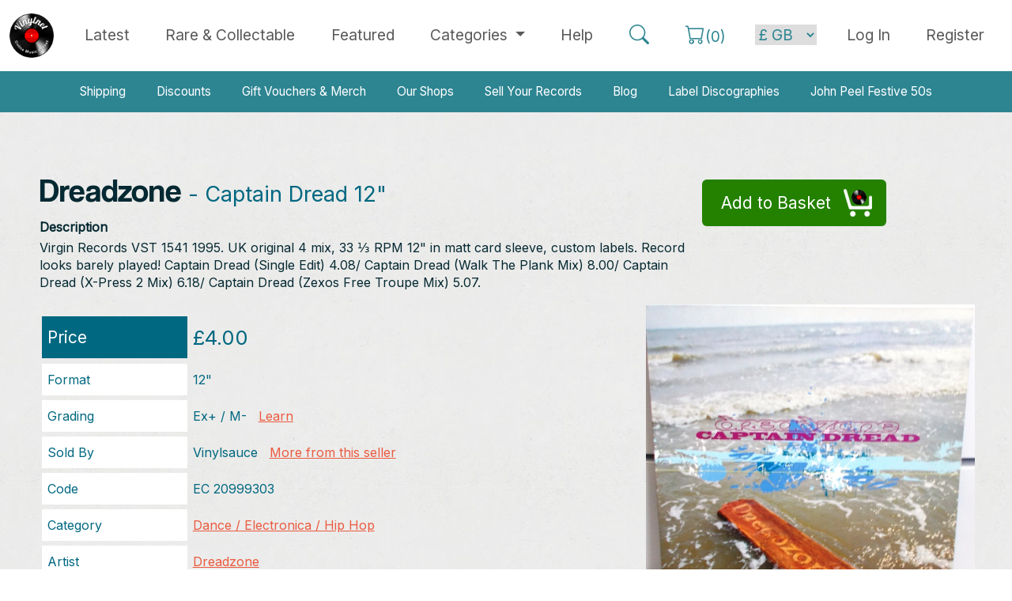

--- FILE ---
content_type: text/html; charset=utf-8
request_url: https://www.vinylnet.co.uk/dreadzone/20999303-dreadzone-captain-dread-12inch
body_size: 8740
content:
<!DOCTYPE html><html lang="en">
<head>
<title>Dreadzone Captain Dread 12 Inch | Buy from Vinylnet</title>
<meta http-equiv="X-UA-Compatible" content="IE=edge" />
<meta id="viewport" name="viewport" content="width=device-width, initial-scale=1.0, maximum-scale=1.0, user-scalable=yes" />
<meta http-equiv="Content-Type" content="text/html; charset=utf-8" />
<meta charset="UTF-8">
<meta name="author" content="Tayfusion">
<meta name="description" content="Buy Dreadzone Captain Dread 12 Inch. Virgin Records VST 1541 1995. UK original 4 mix, 33 ⅓ RPM 12" in matt card sleeve, custom labels. Record looks barely played! Captain Dread (Single Edit) 4.08/ Captain Dread (Walk The Plank Mix) 8.00/ 	Captain Dread (X-Press 2 Mix) 6.18/ Captain Dread (Zexos Free Troupe Mix) 5.07. Available now from Vinylnet the Online Music Market." />
<meta name="keywords" content="Dreadzone,Captain Dread" /><meta name="robots" content="INDEX, FOLLOW" />
<meta HTTP-EQUIV="CACHE-CONTROL" CONTENT="max-age=604800, Public">
<meta name="expires" content="Fri, 06 Feb 2026">
<meta name="theme-color" content="#111111" />
<link rel="icon" type="image/ico" href="https://www.vinylnet.co.uk/favicon.ico?cw=1" />
<base href="https://www.vinylnet.co.uk/" />
<link rel="canonical" href="https://www.vinylnet.co.uk/dreadzone/20999303-dreadzone-captain-dread-12inch" />
<!--<meta property="fb:admins" content="100001499171639" />-->
<meta property="og:image" content="https://vinylnet.b-cdn.net/prods/20999320999303_1.jpg" />
<meta property="og:title" content="Dreadzone Captain Dread 12 Inch | Buy from Vinylnet" />
<meta property="og:url" content="https://www.vinylnet.co.uk/dreadzone/20999303-dreadzone-captain-dread-12inch" />
<meta property="og:description" content="Buy Dreadzone Captain Dread 12 Inch. Virgin Records VST 1541 1995. UK original 4 mix, 33 ⅓ RPM 12" in matt card sleeve, custom labels. Record looks barely played! Captain Dread (Single Edit) 4.08/ Captain Dread (Walk The Plank Mix) 8.00/ 	Captain Dread (X-Press 2 Mix) 6.18/ Captain Dread (Zexos Free Troupe Mix) 5.07. Available now from Vinylnet the Online Music Market." />
<meta property="og:type" content="article" />
<link href="https://cdn.jsdelivr.net/npm/bootstrap@5.3.3/dist/css/bootstrap.min.css" rel="stylesheet" integrity="sha384-QWTKZyjpPEjISv5WaRU9OFeRpok6YctnYmDr5pNlyT2bRjXh0JMhjY6hW+ALEwIH" crossorigin="anonymous">
<script src="https://cdn.jsdelivr.net/npm/bootstrap@5.3.3/dist/js/bootstrap.bundle.min.js" integrity="sha384-YvpcrYf0tY3lHB60NNkmXc5s9fDVZLESaAA55NDzOxhy9GkcIdslK1eN7N6jIeHz" crossorigin="anonymous"></script>
<link rel="stylesheet" href="https://cdn.jsdelivr.net/npm/bootstrap-icons@1.11.3/font/bootstrap-icons.min.css">
<link href="_assets/_css/main.css" type="text/css" rel="stylesheet" />



<script>
var nav_type='nt';
var ost = 180;
var ostnt = 140;///navtop
</script>
<script src="_assets/_js/jq.js" type="text/javascript"></script>
<script src="_assets/_js/general.js" type="text/javascript"></script>


<script>
  (function(i,s,o,g,r,a,m){i['GoogleAnalyticsObject']=r;i[r]=i[r]||function(){
  (i[r].q=i[r].q||[]).push(arguments)},i[r].l=1*new Date();a=s.createElement(o),
  m=s.getElementsByTagName(o)[0];a.async=1;a.src=g;m.parentNode.insertBefore(a,m)
  })(window,document,'script','https://www.google-analytics.com/analytics.js','ga');

  ga('create', 'UA-106389180-1', 'auto');
  ga('send', 'pageview');

</script>

</head>
<body>

<div id="fb-root"></div>
<script>(function(d, s, id) {
  var js, fjs = d.getElementsByTagName(s)[0];
  if (d.getElementById(id)) return;
  js = d.createElement(s); js.id = id;
  js.src = "//connect.facebook.net/en_GB/sdk.js#xfbml=1&version=v2.10&appId=474076542925401";
  fjs.parentNode.insertBefore(js, fjs);
}(document, 'script', 'facebook-jssdk'));












</script>




<nav class="navbar fixed-top navbar-expand-lg navbar-light bg-white">

  <div class="container-xxl">
    
    <button class="navbar-toggler" type="button" data-bs-toggle="collapse" data-bs-target="#navbarTogglerTop" aria-controls="navbarTogglerTop" aria-expanded="false" aria-label="Toggle navigation">
      <span class="navbar-toggler-icon"></span>
    </button>

    <a class="navbar-brand" href="index"><img width="56" alt="Vinylnet Logo" src="_assets/_img/logo_foot.png"></a>

    <div class="collapse navbar-collapse" id="navbarTogglerTop">

      <ul class="navbar-nav mx-auto mb-0 nav-fill w-100">
              <li class="nav-item">
          <a class="nav-link >"  href="latest">Latest</a>
        </li>
                <li class="nav-item">
          <a class="nav-link " href="rare-and-collectable-records"><span class="text-nowrap">Rare &amp; Collectable</span></a>
        </li>
                <li class="nav-item">
          <a class="nav-link " href="featured">Featured</a>
        </li>
                <li class="nav-item dropdown">
          <a class="nav-link dropdown-toggle " href="#" id="navbarDropdownMenuLink" role="button" data-bs-toggle="dropdown" aria-expanded="false">
            Categories
          </a>
          <ul class="dropdown-menu" aria-labelledby="navbarDropdownMenuLink">
            <li><a class="dropdown-item" href="beatles-stones-bowie-queen" title="View items in Beatles, Stones, Bowie, Queen">Beatles, Stones, Bowie, Queen</a></li>
            <li><a class="dropdown-item" href="general-pop-70s-present" title="View items in General Pop, 70s - present">General Pop, 70s - present</a></li>
            <li><a class="dropdown-item" href="70s-rock-progressive" title="View items in 70s Rock / Progressive">70s Rock / Progressive</a></li>
            <li><a class="dropdown-item" href="metal" title="View items in Metal">Metal</a></li>
            <li><a class="dropdown-item" href="uk-punk" title="View items in UK Punk">UK Punk</a></li>
            <li><a class="dropdown-item" href="80s-alternative" title="View items in 80s Alternative">80s Alternative</a></li>
            <li><a class="dropdown-item" href="uk-indie-late-80s-present" title="View items in UK Indie, late 80s - present">UK Indie, 80s - present</a></li>
            <li><a class="dropdown-item" href="us-punk-and-indie" title="View items in US Punk / Indie">US Punk / Indie</a></li>
            <li><a class="dropdown-item" href="blues-jazz-folk-and-country" title="View items in Blues, Jazz, Folk & Country">Blues, Jazz, Folk &amp; Country</a></li>
            <li><a class="dropdown-item" href="reggae-and-soul" title="View items in Reggae and Soul">Reggae &amp; Soul</a></li>
            <li><a class="dropdown-item" href="50s-and-60s" title="View items in 50s and 60s">50s &amp; 60s</a></li>
            <li><a class="dropdown-item" href="dance-electronica-hip-hop" title="View items in Dance / Electronica / Hip Hop">Dance / Electronica / Hip Hop</a></li>
            <li><a class="dropdown-item" href="soundtracks-and-comedy" title="View items in Soundtracks and Comedy">Soundtracks &amp; Comedy</a></li>
            <li><a class="dropdown-item" href="classical" title="View items in Classical">Classical</a></li>
            <li><a class="dropdown-item" href="books-tour-programmes-etc" title="View items in Books and Tour Programmes">Books, Tour Programmes etc.</a></li>
          </ul>
        </li>
                <li class="nav-item">
          <a class="nav-link " href="help">Help</a>
        </li>
    
        <li class="nav-item">
          <a class="nav-link" id="top_search"><i class="bi bi-search text-v-primary nav-bigger"></i></a>
        </li>
        <li class="nav-item">
          <a class="nav-link" href="basket"><span class="text-nowrap"><i class="bi bi-cart text-v-primary nav-bigger"></i><span class="text-v-primary">(<span id="cart_count">0</span>)</span></span></a>
        
        </li>



       <!-- the next section changes based on login status -->


       

        <li class="nav-item nav_spacing">
          <form name="jumpcrn" method="post">
            <select name="cccurrency" id="cccurrency" class="currency_nav_menu" onchange="this.form.submit();">
              <option value="GB" selected>&pound; GB</option>
              <option value="US">$ US</option>
              <option value="EU">&euro; EUR</option>
              <option value="JP">&yen; JPN</option>
              <option value="RU">&#x20bd; RUS</option>
            </select>
          </form>
        </li>

       <li class="nav-item">
          <a class="nav-link" href="login"><span class="text-nowrap">Log In</a></a>
        </li>
        <li class="nav-item">
          <a class="nav-link" href="register">Register</a>
        </li>
      
      
      
    </ul>




  </div>
     
</nav>




<div style="margin-top: 90px; background-color: white"> <!-- TODO sort margins -->
  <nav class="navbar navbar-expand-lg navbar-dark navbar-secondary my-0 py-0">
  <div class="container-lg">
   
    <button class="navbar-toggler" type="button" data-bs-toggle="collapse" data-bs-target="#navbarTogglerSecondary" aria-controls="navbarTogglerSecondary" aria-expanded="false" aria-label="Toggle navigation">
      <span class="navbar-toggler-icon"></span>
    </button>
    <div class="collapse navbar-collapse" id="navbarTogglerSecondary">
      <ul class="navbar-nav mx-auto mt-0 py-0 nav-fill w-100">
        <li class="nav-item">
          <a class="nav-link"  href="shipping">Shipping</a>
        </li>
        <li class="nav-item">
          <a class="nav-link" href="discount">Discounts</a>
        </li>
        <li class="nav-item">
          <a class="nav-link" href="gift-vouchers">Gift Vouchers & Merch</a>
        </li>
        <li class="nav-item">
          <a class="nav-link" href="our-shops">Our Shops</a>
        </li>
        <li class="nav-item">
          <a class="nav-link" href="sell-my-record-collection">Sell Your Records</a>
        </li>
        <li class="nav-item">
          <a class="nav-link" href="blog">Blog</a>
        </li>
        <li class="nav-item">
          <a class="nav-link" href="label-discographies">Label Discographies</a>
        </li>
        <li class="nav-item">
          <a class="nav-link" href="john-peel-festive-fifty">John Peel Festive 50s</a>
        </li>
      </ul>
     

    </div>
  </div>
</nav>  </div>



<div id="bubble_box">
  <p class="triangle-border tbtop">Here is my bubble.</p>
</div>


<!-- <div class="row">
	<div class="col-12 m-1">
		<div class="account_heading">
		<h5 class="text-center">
			Vinylnet will be undergoing essential maintenance today (15th October starting at 13:00 BST).
		</h5>
		<h5 class="text-center">
			The site will be unavailable for approximately 3 hours but this may be longer. We apologise for any inconvenience.
		</h5>
	</div>
</div> -->






<div id="main_display_area_all">
<div id="main_display_area">
  <!--<section id="nav_barnt"><div id="nav_box">
<div id="all_box">
<div id="nav_anchors" style="display:none;">
<a href="beatles-stones-queen" title="View items in Beatles, Stones, Queen">Beatles, Stones, Queen</a>
<a href="general-pop-70s-present" title="View items in General Pop, 70s - present">General Pop, 70s - present</a>
<a href="70s-rock-progressive" title="View items in 70s Rock / Progressive">70s Rock / Progressive</a>
<a href="metal" title="View items in Metal">Metal</a>
<a href="uk-punk" title="View items in UK Punk">UK Punk</a>
<a href="80s-alternative" title="View items in 80s Alternative">80s Alternative</a>
<a href="uk-indie-late-80s-present" title="View items in UK Indie, late 80s - present">UK Indie, late 80s - present</a>
<a href="us-punk-and-indie" title="View items in US Punk / Indie">US Punk / Indie</a>
<a href="blues-jazz-folk-and-country" title="View items in Blues, Jazz, Folk & Country">Blues, Jazz, Folk &amp; Country</a>
<a href="reggae-and-soul" title="View items in Reggae and Soul">Reggae &amp; Soul</a>
<a href="50s-and-60s" title="View items in 50s and 60s">50s &amp; 60s</a>
<a href="dance-electronica-hip-hop" title="View items in Dance / Electronica / Hip Hop">Dance / Electronica / Hip Hop</a>
<a href="soundtracks-and-comedy" title="View items in Soundtracks & Comedy">Soundtracks &amp; Comedy</a>
<a href="classical" title="View items in Classical">Classical</a>
</div>
</div>
<div id="open_cats_div"><a id="open_cats_but">Browse Categories</a></div>
</div>


<script>
$("#open_cats_but").click(function(){
	if($('#nav_anchors').is(':visible')) {$("#open_cats_but").html('Open Categories');}else{$("#open_cats_but").html('Close Categories');}
    $("#nav_anchors").slideToggle();
});
$(document).mouseup(function(e){
if($('#nav_anchors').is(':visible')) {
var container = $("#nav_box");
if (!container.is(e.target) && container.has(e.target).length === 0){$("#nav_anchors").slideToggle();$("#open_cats_but").html('Open Categories');}///click outside, auto close cats
}
});

</script></section>-->
  <section id="main_area_rightnt"><!--right_area-->
  

 

<!--- HOME TMPL --->
<div id="template_home_page">
<!--- cv1 --->




<link href="_assets/_css/lightbox.css" type="text/css" rel="stylesheet" />
<script src="_assets/_js/lightbox.min.js" type="text/javascript"></script>



<div class="col100">
<div id="product_display_page">

  

<div id="head">
    
    
  
    
<h1><span>Dreadzone</span> - Captain Dread 12"</h1>
<p style="padding:0px 0 10px 0; font-size:1.1em; margin:0px;"><div style="font-weight:bold; padding-bottom:3px">Description</div><div style="line-height:1.4em;">Virgin Records VST 1541 1995. UK original 4 mix, 33 ⅓ RPM 12" in matt card sleeve, custom labels. Record looks barely played! Captain Dread (Single Edit) 4.08/ Captain Dread (Walk The Plank Mix) 8.00/ 	Captain Dread (X-Press 2 Mix) 6.18/ Captain Dread (Zexos Free Troupe Mix) 5.07.</div></p><!--<a id="testbubble" class="a_but">Bubble</a>-->




</div>
<div id="but_right">




    
    
    

    
  
    
<a id="add_to_asket" data-prod="20999303-dreadzone-captain-dread-12inch" class="cart_but">Add to Basket</a>     
    
    
   
    
    
    
    



</div>












<div>
<div class="details_div">
<div class="row"><div class="tit price">Price</div><div class="val price">&pound;4.00</div></div>
<div class="row"><div class="tit">Format</div><div class="val">12"</div></div>
<div class="row"><div class="tit">Grading</div><div class="val">Ex+ / M-&nbsp;&nbsp;&nbsp;<a href="vinyl-grading" title="Learn about our grading">Learn</a></div></div>
<div class="row"><div class="tit">Sold By</div><div class="val">Vinylsauce&nbsp;&nbsp;&nbsp;<a href="ec-records" style="white-space:nowrap" title="More from Vinylsauce">More from this seller</a></div></div>
<div class="row"><div class="tit">Code</div><div class="val">EC 20999303</div></div>
<div class="row"><div class="tit">Category</div><div class="val"><a href="dance-electronica-hip-hop" title="More Dance / Electronica / Hip Hop">Dance / Electronica / Hip Hop</a></div></div>
<div class="row"><div class="tit">Artist</div><div class="val"><a href="dreadzone" title="More by Dreadzone">Dreadzone</a></div></div>


<div class="row" style="margin:60px auto 20px auto; background:transparent" id="artist_save"><div class="tit prod_artist"><a class="a_but green prod_artist" href="login" title="Save Dreadzone to your favourites" style="font-size: 1.3em; padding: 12px 20px;">Favourite this artist</a></div></div>
<div style="margin:30px 0 0 50px;" class="fb-share-button" data-href="https://www.vinylnet.co.uk/dreadzone/20999303-dreadzone-captain-dread-12inch" data-layout="button" data-size="large" data-mobile-iframe="true"><a class="fb-xfbml-parse-ignore" target="_blank" href="https://www.facebook.com/sharer/sharer.php?u=https%3A%2F%2Fwww.vinylnet.co.uk%2Fdreadzone%2F20999303-dreadzone-captain-dread-12inch&amp;src=sdkpreparse">Share</a></div>







</div>
<div class="img_div">
<a data-lightbox="prod1" href="https://vinylnet.b-cdn.net/prods/20999320999303_1.jpg" title="Main Image"><img src="https://vinylnet.b-cdn.net/prods/20999320999303_1.jpg" alt="Main Image"></a><div id="other_images">
<a class="a_img_prod" data-lightbox="prod1" href="https://vinylnet.b-cdn.net/prods/20999320999303_2.jpg" title="Image 2"><img src="https://vinylnet.b-cdn.net/prods/sml/20999320999303_2.jpg"></a>
</div>
<div style="padding-top:20px; text-align: center">Photos on our site are always of the actual item for sale.</div>

    
  
    
    
    
    
    
    
</div>

</div>

<div style="margin:40px 0px 30px 0px;"><a class="a_but trans blue" href="javascript:history.go(-1)">Back to Previous Page</a></div>


<h2 class="hbgblue" style="font-size:2.2em;">Other Suggestions</h2>
<p>Here are some other items you might be interested in....</p>


<section class="products">
<table class="table table-hover"><tr>
  <td class="format ac">12"</td>
  <td><a href="olive/24741007-olive-miracle-12inch" title="Buy Miracle by Olive" class="text-decoration-none"><span class="artist">Olive</span> - <span class="title">Miracle</span></a></td>
  <td class="grade ac">Ex- / Ex</td>
  <td class="price ac">&pound;2.50</td>                  
  <td title="Vinylnet seller" class="seller ac">RS</td>        
</tr>                                 <tr>
  <td class="format ac">12"</td>
  <td><a href="mixmaster/24733204-mixmaster-grand-piano-12inch" title="Buy Grand Piano by Mixmaster" class="text-decoration-none"><span class="artist">Mixmaster</span> - <span class="title">Grand Piano</span></a></td>
  <td class="grade ac">Ex- / Ex</td>
  <td class="price ac">&pound;3.00</td>                  
  <td title="Vinylnet seller" class="seller ac">LG</td>        
</tr>                                 <tr>
  <td class="format ac">12"</td>
  <td><a href="plaza/24730803-plaza-moving-on-12inch" title="Buy Moving On by Plaza" class="text-decoration-none"><span class="artist">Plaza</span> - <span class="title">Moving On</span></a></td>
  <td class="grade ac">Ex+ / M-</td>
  <td class="price ac">&pound;5.00</td>                  
  <td title="Vinylnet seller" class="seller ac">EC</td>        
</tr>                                 <tr>
  <td class="format ac">12"</td>
  <td><a href="liquid-gold/24718903-liquid-gold-turn-the-tables-12inch" title="Buy Turn The Tables by Liquid Gold" class="text-decoration-none"><span class="artist">Liquid Gold</span> - <span class="title">Turn The Tables</span></a></td>
  <td class="grade ac">Ex+</td>
  <td class="price ac">&pound;5.00</td>                  
  <td title="Vinylnet seller" class="seller ac">EC</td>        
</tr>                                 <tr>
  <td class="format ac">12"</td>
  <td><a href="beatmasters-featuring-betty-boo/24704564-beatmasters-featuring-betty-boo-hey-dj-i-can-t-dance-to-that-music-you-re-playing-ska-train-12inch" title="Buy Hey DJ / I Can't Dance To That Music You're Playing / Ska Train by Beatmasters Featuring Betty Boo" class="text-decoration-none"><span class="artist">Beatmasters Featuring Betty Boo</span> - <span class="title">Hey DJ / I Can't Dance To That Music You're Playing / Ska Train</span></a></td>
  <td class="grade ac">Ex- / Ex</td>
  <td class="price ac">&pound;2.50</td>                  
  <td title="Vinylnet seller" class="seller ac">VN</td>        
</tr>                                 <tr>
  <td class="format ac">12"</td>
  <td><a href="big-pun-cam-ron/24625603-big-pun-cam-ron-still-not-a-player-horse-and-carriage-12inch" title="Buy Still Not A Player / Horse & Carriage by Big Pun / Cam'ron" class="text-decoration-none"><span class="artist">Big Pun / Cam'ron</span> - <span class="title">Still Not A Player / Horse & Carriage</span></a></td>
  <td class="grade ac">M-</td>
  <td class="price ac">&pound;4.00</td>                  
  <td title="Vinylnet seller" class="seller ac">EC</td>        
</tr>                                 <tr>
  <td class="format ac">12"</td>
  <td><a href="aaliyah/24625503-aaliyah-if-your-girl-only-knew-got-to-give-it-up-12inch" title="Buy If Your Girl Only Knew / Got To Give It Up by Aaliyah" class="text-decoration-none"><span class="artist">Aaliyah</span> - <span class="title">If Your Girl Only Knew / Got To Give It Up</span></a></td>
  <td class="grade ac">M-</td>
  <td class="price ac">&pound;3.00</td>                  
  <td title="Vinylnet seller" class="seller ac">EC</td>        
</tr>                                 <tr>
  <td class="format ac">12"</td>
  <td><a href="m-a-d-m/24623804-m-a-d-m-to-the-acid-house-12inch" title="Buy To The Acid House by M.A.D.M." class="text-decoration-none"><span class="artist">M.A.D.M.</span> - <span class="title">To The Acid House</span></a></td>
  <td class="grade ac">Ex-</td>
  <td class="price ac">&pound;4.50</td>                  
  <td title="Vinylnet seller" class="seller ac">LG</td>        
</tr>                                 <tr>
  <td class="format ac">12"</td>
  <td><a href="atlantic-soul/24622104-atlantic-soul-just-got-paid-12inch" title="Buy Just Got Paid by Atlantic Soul" class="text-decoration-none"><span class="artist">Atlantic Soul</span> - <span class="title">Just Got Paid</span></a></td>
  <td class="grade ac">Ex- / Ex-</td>
  <td class="price ac">&pound;3.00</td>                  
  <td title="Vinylnet seller" class="seller ac">LG</td>        
</tr>                                 <tr>
  <td class="format ac">12"</td>
  <td><a href="ll-cool-j/24598133-ll-cool-j-i-can-t-live-without-my-radio-12inch" title="Buy I Can't Live Without My Radio by LL Cool J" class="text-decoration-none"><span class="artist">LL Cool J</span> - <span class="title">I Can't Live Without My Radio</span></a></td>
  <td class="grade ac">Ex- / Ex+</td>
  <td class="price ac">&pound;3.00</td>                  
  <td title="Vinylnet seller" class="seller ac">ZS</td>        
</tr>                                 <tr>
  <td class="format ac">12"</td>
  <td><a href="machinedrum/24587614-machinedrum-eyesdontlie-12inch" title="Buy Eyesdontlie by Machinedrum" class="text-decoration-none"><span class="artist">Machinedrum</span> - <span class="title">Eyesdontlie</span></a></td>
  <td class="grade ac">M / M</td>
  <td class="price ac">&pound;5.00</td>                  
  <td title="Vinylnet seller" class="seller ac">MC</td>        
</tr>                                 <tr>
  <td class="format ac">12"</td>
  <td><a href="rob-n-raz-featuring-leila-k/24572604-rob-n-raz-featuring-leila-k-got-to-get-12inch" title="Buy Got To Get by Rob 'n' Raz Featuring Leila K" class="text-decoration-none"><span class="artist">Rob 'n' Raz Featuring Leila K</span> - <span class="title">Got To Get</span></a></td>
  <td class="grade ac">Ex- / Ex-</td>
  <td class="price ac">&pound;3.00</td>                  
  <td title="Vinylnet seller" class="seller ac">LG</td>        
</tr>                                 </table>
</section>
</div>
</div>






<script>
//class="clickprodrow" data-href="my-account"
jQuery(document).ready(function($) {
	
	
	$(document).on('click', '#add_to_asket', function(e) {	
	//$("#add_to_asket").click(function() {
        prodsize = '';
        if($('#prodsize').length){
            if($('#prodsize').val()=='?'){alert('Please choose a size!'); return;}else{prodsize = $('#prodsize').val();}
        }
        
        
		$("#but_right").html('<img src="_assets/_img/spinner.gif">');
		var passed_data_array = new Array();
		passed_data_array.push("p="+$(this).attr("data-prod"));
        if(prodsize!=''){
           passed_data_array.push("siz="+prodsize);
        }
		var passed_data = passed_data_array.join("&");
		$.ajax({
			type: "POST",
			url: "_inc/remote_calls/vn_addcrt.php",
			dataType:'html',
			data: passed_data,
			cache: false,
			async: true,
			success: function(data){
				//alert(data);
				if(data=='0'){		
					alert('Sorry, that product is no longer available...');
				}else if(data=='-777'){
					alert('Sorry, that has just been purchased by another customer while you were viewing it.');
					setTimeout(function(){$("#but_right").html('');}, 500);
				}else if(data=='1'){
					///need to be a member
					alert('Sorry, that product is no longer available...');
				}else if(data=='4'){
					//added to reserve
					setTimeout(function(){$("#but_right").html('<a href="basket" class="cart_but_sold">You have<span>Reserved this</span></a>');}, 500);
				}else{
                    


					res = data.split("_");
					//0=cart count 1=timer
          $("#cart_count").html(res[0]);
					$("#cartvicon a").html(res[0]);
					$("#cartvicon").fadeIn(100).fadeOut(100).fadeIn(100).fadeOut(100).fadeIn(100).fadeOut(100).fadeIn(100).fadeOut(100).fadeIn(100).fadeOut(100).fadeIn(100).fadeOut(100).fadeIn(100).fadeOut(100).fadeIn(100).fadeOut(100).fadeIn(100);
					setTimeout(function(){$("#but_right").html('<a href="basket" class="cart_but_sold added">Added<span>To your basket!</span></a>');}, 500);
					if(res[2]!='0'){						
						$("#bubble_box p").html(res[2]);
						$("#bubble_box").fadeIn().delay(5000).fadeOut();
					}
                                        
					
									
				}
			}			
		});		
	}); 
	
	
	$("#save_artist").click(function() {
		//alert($(this).attr("data-art"));
		var passed_data_array = new Array();
		passed_data_array.push("a="+$(this).attr("data-art"));
		var passed_data = passed_data_array.join("&");
		$.ajax({
			type: "POST",
			url: "_inc/remote_calls/vn_addfavart.php",
			dataType:'html',
			data: passed_data,
			cache: false,
			async: true,
			success: function(data){
				//alert(data);
				if(data==0){alert('The artist has been added to your favourites, but you will not receive an email alert from us. Please change your email receive settings in your account settings.');}
				$("#artist_save").html('<div class="val">Artist added to your favourites <a href="my-account">Manage</a></div>');
			}			
		});		
	}); 
		
	
	
	
	
	function addcnt(){
		$.ajax({
			type: "POST",
			url: "_inc/remote_calls/vn_addpcnt.php",
			dataType:'html',
			data: {"aaid":209993},
			cache: false,
			async: true,
			success: function(data){}			
		});	
	}	
	setTimeout(function() {addcnt();}, 1000);	
		
	
	//$("#testbubble").click(function() {
	//	$("#bubble_box").fadeIn().delay(5000).fadeOut();	
	//}); 
	
	
});
</script>


<!--- cv1* --->
<!--- cv2 ---><!--- cv2* --->
<!--- cv3 ---><!--- cv3* --->
<!--- cv4 ---><!--- cv4* --->
<!--- cv5 ---><!--- cv5* --->
</div>
<!--- END TMPL ---></section><!--- end of right_area --->
</div><!--- end of main_area --->
</div><!--- end of main_display_area_all --->

<div id="footer_all">


















<div id="foot_sellers">
 
  <div class="middle all_center">

    <h2 class="hbgblue">Our independent sellers of vinyl</h2>

    <div class="row mb-4 g-0">

      <div class="col-12 col-md-8 offset-md-2">

        <a class="a_but sellers " href="vinylnet-scotland">
  Vinylnet Scotland 
  <span>21919</span>
</a>          <a class="a_but sellers " href="vinylnet-wales">
  Vinylnet Wales 
  <span>21547</span>
</a>          <a class="a_but sellers " href="vinyltone">
  Vinyltone 
  <span>14386</span>
</a>          <a class="a_but sellers " href="ec-records">
  Vinylsauce 
  <span>13063</span>
</a>          <a class="a_but sellers " href="lng-records">
  LNG Records 
  <span>11320</span>
</a>          <a class="a_but sellers " href="sar-records">
  SAR Records 
  <span>4855</span>
</a>          <a class="a_but sellers " href="kingbee-records">
  Kingbee Records 
  <span>4229</span>
</a>          <a class="a_but sellers " href="vinyl-fix">
  Vinyl Fixx 
  <span>1188</span>
</a>          
      </div>

    </div>
    <div class="row mb-4 g-0">

      <div class="col-12 col-md-8 offset-0 offset-md-2">

        <a class="a_but multi" href="latest?vall">Latest from All Sellers</a>
        <a class="a_but multi_inv" href="sell-my-record-collection">Sell Your Record Collection</a>

      </div>


    </div> <!-- end row -->  

  </div> <!-- end middle all_center -->


</div> <!-- end foot_sellers -->





<div id="foot_search">

  <div class="middle all_center">

    <div class="row mb-4 g-0">

      <div class="col-12 col-md-8 offset-0 offset-md-2">

        <form name="frmSrch" id="frmSrch" enctype="multipart/form-data" action="vinyl-search" method="post">

          <div class="input-group input-group-lg">
            <span class="input-group-text bg-dark rounded-end rounded-pill"><i class="bi bi-search text-light fs-2"></i></span>
            <input type="text" id="srchval" name="srchval" class="form-control" required placeholder="Search: Artist or Title" aria-label="Search: Artist or Title" value="">
            <button class="btn btn-dark rounded-start rounded-pill" type="submit" value="Search" name="submit">Search </button>
          </div>


          
        </form>

      </div>

    </div> <!-- end row -->  

  </div> <!-- end middle all_center -->


</div> <!-- end foot_search -->





<!--


<div id="foot_search">
<div class="middle">



<div class="all_center m20">
  <form name="frmSrch" id="frmSrch" enctype="multipart/form-data" action="vinyl-search" method="post">
    <div id="big_search_box" class="curve_all"><div id="big_search_box_fields"><div id="big_search_box_icon" class="curve_left"></div><input type="text" id="srchval" name="srchval" required placeholder="Search: Artist or Title" value="" class="srchfield curve_right" /><input class="formbut" type="submit" value="Search" name="submit" /></div>
          </div>
  </form>
</div>


</div>
</div>


  -->

<!--
<div id="foot_sellers">
<div class="middle">
<h2 class="white middle">Who and what is <span class="cyan">Vinylnet</span>?</h2>
<p class="white middle">Vinylnet is a group of small dedicated independent sellers of vinyl, CDs and other music items.</p>
<h3 class="cyan middle">Working together to give you better choice, quality &amp; value.</h3>
<p class="white" style="font-size:1.5em; text-align: center">Select a Seller</p>

<div class="all_center m10">
<a class="a_but trans" href="vinylnet-scotland">Vinylnet Scotland <span>(21919)</span></a><a class="a_but trans" href="vinylnet-wales">Vinylnet Wales <span>(21547)</span></a><a class="a_but trans" href="vinyltone">Vinyltone <span>(14386)</span></a><a class="a_but trans" href="ec-records">Vinylsauce <span>(13063)</span></a><a class="a_but trans" href="lng-records">LNG Records <span>(11320)</span></a><a class="a_but trans" href="sar-records">SAR Records <span>(4855)</span></a><a class="a_but trans" href="kingbee-records">Kingbee Records <span>(4229)</span></a><a class="a_but trans" href="vinyl-fix">Vinyl Fixx <span>(1188)</span></a><div style="padding-top:10px;"><a class="a_but white" href="latest?vall">Latest from All Sellers</a></div>

</div>
</div>

</div>
-->

<script>
$(function() {
	var $allVideos = $("iframe[src^='https://www.youtube.com']"),$fluidEl = $(".cont50l");

	// Figure out and save aspect ratio for each video
	$allVideos.each(function() {
		$(this).data('aspectRatio', this.height / this.width).removeAttr('height').removeAttr('width');
	});

	$(window).resize(function() {
		var newWidth = $fluidEl.width()-10;
		$allVideos.each(function() {
		var $el = $(this);
		$el.width(newWidth).height(newWidth * $el.data('aspectRatio'));
		});
	}).resize();

});</script>


<div id="footer">

   
    <div id="footer_mid"> 



	
        <div style="margin-bottom:20px; margin:auto; text-align:center;">

        <div class="foot_div_block">
        <img style="max-width:160px" alt="Vinylnet Logo" src="_assets/_img/logo_foot.png">
</div>

            <div class="foot_div_block">
			<strong>General Links</strong>
            <a href="index" title="Home page">Home Page</a>
			<a href="discount" title="Discounts">Discounts</a>
			<a href="contact-us" title="Contact us">Contact Us</a>				
			<a href="our-shops" title="Our Shops">Our Shops</a>
			</div>			
			<div class="foot_div_block">
			<strong>Helpful links</strong>
			<a href="vinyl-grading" title="Vinyl Grading Guide">Vinyl Grading</a>
			<a href="help" title="Help and Frequent Questions">Buyer Help</a>		
            <a href="shipping" title="Shipping">Shipping</a>
			<a href="label-discographies" title="Label Discographies">Label Discographies</a>
			<a href="sell-my-record-collection" title="Sell Your Records">Sell Your Record Collection</a>
			
            </div>	
			<div class="foot_div_block">
			<strong>Legal Info</strong>
			<a href="terms" title="Website terms">Terms &amp; Conditions</a>
			<a href="privacypolicy" title="Website privacy">Privacy</a>
			<a href="site-map" title="Site map">Site Map</a>
			</div>		 
        </div>
		
		
		<div style="text-align:center; color:#555; padding-top:40px;">Vinylnet Ltd. Unit 12, Prospect 3. Dundee Technology Park, Gemini Crescent, Dundee. DD2 1SW</div>
		<div class="cleardiv"></div>
		
		<div id="copyright">Copyright Vinylnet 2026. All Rights Reserved. Company Registration: SC476857</div>
		<div style="text-align:center"><a target="_blank" class="tfcredit" href="http://www.tayfusion.com" title="Tayfusion Web design dundee">Website by Tayfusion Scotland</a></div>
    </div>
</div>


</div>

<a class="back-to-top">Back to Top</a>
</div><!--- end of all --->




</div>
</body>
</html>

